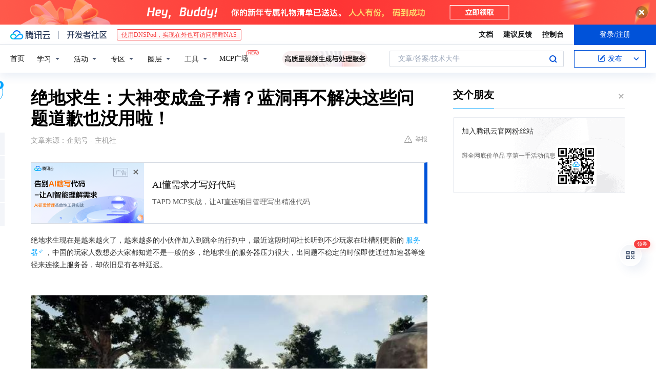

--- FILE ---
content_type: text/html; charset=utf-8
request_url: https://cloud.tencent.com/developer/news/28624
body_size: 12978
content:
<!DOCTYPE html><html munual-autotracker-init="" qct-pv-id="v2kJGhEjqw09SX4_hFaXA" qct-ip="13.58.44.241"><head><meta charSet="UTF-8"/><meta http-equiv="X-UA-Compatible" content="IE=edge,chrome=1"/><title>绝地求生：大神变成盒子精？蓝洞再不解决这些问题道歉也没用啦！ - 腾讯云开发者社区-腾讯云</title><meta name="keywords" content="技术社区,开发者社区,技术专栏,技术文章,技术交流,云计算,云主机,数据库,大数据,算法,人工智能,机器学习,docker,spark,小程序,云存储,建站,虚拟主机,网络存储,运维,机房"/><meta name="subject" content="空类-空类-空类"/><meta name="subjectTime" content="2018-01-27 09:27:33"/><meta name="description" content="绝地求生现在是越来越火了，越来越多的小伙伴加入到跳伞的行列中，最近这段时间社长听到不少玩家在吐槽刚更新的服务器，中国的玩家人数想必大家都知道不是一般的多，绝地求生的服务器压力很大，出问题不稳定的时候即使通过加速器等途径来连接上服务器，却依旧是有各种延迟。而最新的沙漠地图也是被玩家们吐槽，新地图走三步退两步，游戏中的画面..."/><meta name="viewport" content="width=device-width, initial-scale=1.0, maximum-scale=1, viewport-fit=cover"/><meta name="format-detection" content="telephone=no"/><meta name="articleSource" content="Q"/><meta name="magicSource" content="N"/><link rel="canonical" href="https://cloud.tencent.com/developer/news/28624"/><link rel="stylesheet" href="//cloudcache.tencent-cloud.cn/open_proj/proj_qcloud_v2/gateway/portal/css/global-20209142343.css"/><link rel="stylesheet" href="//cloudcache.tencent-cloud.cn/qcloud/ui/community-pc/build/base/base-202507151730.css"/><link rel="stylesheet" href="//cloudcache.tencent-cloud.cn/qcloud/ui/cloud-community/build/base/base-202511051801.css"/><link rel="stylesheet" href="//cloudcache.tencent-cloud.cn/open_proj/proj_qcloud_v2/community-pc/build/AskDialog/AskDialog-202204021635.css?max_age=31536000"/><link rel="stylesheet" href="//cloudcache.tencent-cloud.cn/open_proj/proj_qcloud_v2/community-pc/build/AskDialog/AskDialog-202204021635.css?max_age=31536000"/><link rel="stylesheet" href="//cloudcache.tencent-cloud.cn/qcloud/ui/community-pc/build/Column/Column-202412201223.css"/><link rel="stylesheet" href="//cloudcache.tencent-cloud.cn/qcloud/ui/community-pc/build/News/News-202409021536.css"/><link rel="stylesheet" href="//cloudcache.tencent-cloud.cn/open_proj/proj_qcloud_v2/community/portal/css/markdown-201810241044.css?max_age=31536000"/><link rel="stylesheet" href="//cloudcache.tencent-cloud.cn/qcloud/draft-master/dist/draft-master-v2.1.26.d4s2ddo9sb.css?max_age=31536000"/><style media="screen">@supports (padding:max(0px)){.set-safe-area .com-main{bottom:calc(max(12px,constant(safe-area-inset-bottom)) + 50px);bottom:calc(max(12px,env(safe-area-inset-bottom)) + 50px)}.set-safe-area .com-main-simple-sec,.set-safe-area .com-main.without-tab-ft,.set-safe-area .com-main.without-ft{bottom:max(12px,constant(safe-area-inset-bottom));bottom:max(12px,env(safe-area-inset-bottom))}.set-safe-area .com-main-sec{bottom:max(12px,constant(safe-area-inset-bottom));bottom:max(12px,env(safe-area-inset-bottom))}.set-safe-area .com-m-footer,.set-safe-area .sa-fixed-btns{bottom:max(12px,constant(safe-area-inset-bottom));bottom:max(12px,env(safe-area-inset-bottom))}.set-safe-area .com-mobile-body{bottom:max(12px,constant(safe-area-inset-bottom));bottom:max(12px,env(safe-area-inset-bottom))}}@supports (padding:max(0px)){.set-safe-area .support-wrap,.set-safe-area div.body{bottom:max(12px,constant(safe-area-inset-bottom));bottom:max(12px,env(safe-area-inset-bottom))}.set-safe-area .com-responsive-no-ft div.body{bottom:max(12px,constant(safe-area-inset-bottom));bottom:max(12px,env(safe-area-inset-bottom))}}.doc-con .J-docShareModal{display: none;} .doc-con .J-docShareCopyTipModalMB{display: none} .with-focus+.com-main-simple-sec, .with-focus+.com-main,.with-focus+.com-body,.with-focus+.qa-body{top:100px} .qa-detail-ask-panel:after{display:none!important;} .sa-fixed-btns .c-btn-weak{background-color: #fff;} .qa-r-editor.draft-editor-host.rno-markdown{height: 290px;overflow-y:auto;} .uc-achievement{line-height:24px;margin-bottom:5px;white-space: initial;overflow:visible;text-overflow:initial} .uc-achievement .uc-achievement-icon{top:0;margin-top:0; .uc-hero+.com-body-main .com-tab .com-tab-item{margin-right: 28px;}</style></head><body style="position:initial"><div id="react-root" class=""><div class="news-detail"><div class="cdc-header is-fixed"><div class="cdc-header__placeholder"></div><div class="cdc-header__inner"><div id="community-top-header-product-container" style="display:block"></div><div class="cdc-header__top"><div class="cdc-header__top-left"><a href="/?from=20060&amp;from_column=20060" target="_blank" class="cdc-header__top-logo"><i>腾讯云</i></a><div class="cdc-header__top-line"></div><a href="/developer" class="cdc-header__top-logo community"><i>开发者社区</i></a><div class="cdc-header__activity"><div id="cloud-header-product-container" style="display:block"></div></div></div><div class="cdc-header__top-operates"><a href="/document/product?from=20702&amp;from_column=20702" target="_blank" class="cdc-header__link">文档</a><a href="/voc/?from=20703&amp;from_column=20703" target="_blank" class="cdc-header__link">建议反馈</a><a href="https://console.cloud.tencent.com?from=20063&amp;from_column=20063" target="_blank" class="cdc-header__link" track-click="{&quot;areaId&quot;:102001,&quot;subAreaId&quot;:1}">控制台</a><div class="cdc-header__account"><div class="cdc-header__account-inner"><button class="cdc-btn cdc-header__account-btn cdc-btn--primary">登录/注册</button></div></div></div></div><div class="cdc-header__bottom"><div class="cdc-header__bottom-nav"><a href="/developer" class="cdc-header__bottom-home">首页</a><div class="cdc-header__nav-list"><div class="cdc-header__nav-item">学习</div><div class="cdc-header__nav-item">活动</div><div class="cdc-header__nav-item">专区</div><div class="cdc-header__nav-item">圈层</div><div class="cdc-header__nav-item">工具</div></div><div class="cdc-header__activity"><a class="cdc-header__activity-tit" href="/developer/mcp" target="_blank" style="position:relative">MCP广场<img src="https://qccommunity.qcloudimg.com/image/new.png" style="position:absolute;width:24px;top:-6px;right:-20px"/></a></div><div id="community-header-product-container" style="display:block"></div></div><div class="cdc-header__bottom-operates"><div class="cdc-header__search"><div class="cdc-search__wrap"><div class="cdc-search"><span class="cdc-search__text">文章/答案/技术大牛</span><button class="cdc-search__btn">搜索<i class="cdc-search__i search"></i></button></div><div class="cdc-search__dropdown"><div class="cdc-search__bar"><input type="text" class="cdc-search__bar-input" placeholder="文章/答案/技术大牛" value=""/><div class="cdc-search__bar-btns"><button class="cdc-search__btn">搜索<i class="cdc-search__i search"></i></button><button class="cdc-search__btn">关闭<i class="cdc-search__i clear"></i></button></div></div></div></div></div><div class="cdc-header__create"><span class="cdc-header__create-btn not-logged"><span class="cdc-svg-icon-con"><span class="cdc-svg-icon" style="line-height:1;color:#0052D9;width:16px;height:16px"><svg width="16" height="16" viewBox="0 0 16 16" fill="currentcolor" xmlns="http://www.w3.org/2000/svg"><path d="M14.2466 12.0145C14.1698 13.6258 12.8381 14.9131 11.2129 14.9131H11.1579H4.0927H4.03772C2.4125 14.9131 1.08014 13.6258 1.00334 12.0145H1V11.8668V4.07213V4.04627V3.89922H1.00334C1.08014 2.28732 2.4125 1 4.03772 1H9.6473V1.00069H10.0786L8.7688 2.10773H8.43888H7.7916H6.37904H4.03772C2.97234 2.10773 2.10445 2.9777 2.10445 4.04629V4.41869V4.4472V6.39498V11.4269V11.4309V11.8668C2.10445 12.9354 2.97234 13.8053 4.03772 13.8053H6.37904H8.87153H11.2129C12.2782 13.8053 13.1461 12.9355 13.1461 11.8668V11.466V11.454V9.5181V6.39364L14.2506 5.3051V11.8668V12.0145H14.2466ZM10.4324 7.15226L9.63146 7.99761C9.36577 8.2693 8.69326 8.95104 8.48066 9.17631C8.26726 9.40288 8.09039 9.58901 7.95061 9.73544C7.81079 9.88188 7.72667 9.96597 7.70083 9.98656C7.63321 10.0488 7.55703 10.1144 7.47022 10.1846C7.38412 10.2542 7.29404 10.3099 7.20063 10.3516C7.10722 10.4007 6.97072 10.459 6.79049 10.5305C6.61028 10.6001 6.42213 10.6676 6.22468 10.7339C6.02792 10.8002 5.84109 10.8571 5.66484 10.9061C5.48795 10.9538 5.3561 10.9863 5.2693 11.0009C5.08977 11.0214 4.96988 10.993 4.90956 10.9168C4.84931 10.8405 4.83276 10.7107 4.85924 10.5312C4.87315 10.4331 4.9043 10.292 4.95468 10.1078C5.00431 9.92297 5.05802 9.7315 5.11431 9.53341C5.1713 9.33526 5.22629 9.15179 5.27926 8.98484C5.33297 8.8179 5.37599 8.7026 5.40978 8.64032C5.44953 8.54357 5.49463 8.45413 5.54495 8.37399C5.59465 8.29379 5.66616 8.20503 5.75965 8.10766C5.79934 8.06588 5.89281 7.96649 6.03988 7.81018C6.18624 7.65311 6.80114 7.02774 7.02104 6.79783L7.75117 6.03524L8.56212 5.1899L10.6345 3.02466L12.5214 4.93874L10.4324 7.15226ZM13.816 3.58581C13.7166 3.68987 13.6272 3.78064 13.5483 3.85883C13.4694 3.93703 13.4006 4.0066 13.3423 4.06686C13.276 4.13643 13.2144 4.19738 13.1561 4.24903L11.2785 2.33569C11.3785 2.24025 11.4965 2.12565 11.6336 1.99115C11.7707 1.85668 11.8854 1.75061 11.9761 1.67242C12.0934 1.57708 12.2133 1.51013 12.3385 1.47109C12.4525 1.43529 12.5644 1.41805 12.6751 1.41876H12.7056C12.7665 1.42139 12.8268 1.42729 12.8851 1.43724C12.8838 1.4366 12.8811 1.43724 12.8798 1.4366C12.8811 1.4366 12.8838 1.4366 12.8851 1.43724C13.1376 1.48428 13.4019 1.62009 13.6265 1.83743C13.7511 1.95871 13.8524 2.09382 13.9259 2.23296C14.0346 2.43834 14.0863 2.65304 14.0763 2.8491C14.0763 2.87294 14.0783 2.89748 14.0783 2.92201C14.0783 3.03529 14.0571 3.14789 14.0154 3.26055C13.9737 3.37314 13.9067 3.48185 13.816 3.58581Z" fill="#0052D9"></path></svg></span></span>发布<span class="cdc-svg-icon-con cdc-header__create-btn-arrow"><span class="cdc-svg-icon" style="line-height:1;color:inherit;width:16px;height:16px"><svg width="16" height="16" viewBox="0 0 16 16" fill="currentcolor" xmlns="http://www.w3.org/2000/svg"><path d="M8.16377 4L9.57798 5.41421L14.5277 10.364L13.1135 11.7782L8.1638 6.829L3.21402 11.7782L1.7998 10.364L8.16377 4Z"></path></svg></span></span></span></div></div></div></div></div><div class="cdc-m-header is-fixed"><div class="cdc-m-header__placeholder"></div><div class="cdc-m-header__inner"><div class="cdc-m-header__main"><div class="cdc-m-header__trigger"></div><div class="cdc-m-header__logo"><i class="cdc-m-header__logo-icon"></i></div><div class="cdc-m-header__search"><i class="cdc-m-header__search-icon"></i></div><div class="cdc-m-header__operate"><span class="cdc-m-header__operate-icon"></span></div></div></div></div><div class="J-body col-body news-body"><div class="com-body" qct-area="快讯详情页"><div class="com-body-main"><div class="com-2-layout"><div class="layout-main"><div><section class="c-mod col-article"><h1 class="col-article-title">绝地求生：大神变成盒子精？蓝洞再不解决这些问题道歉也没用啦！</h1><div class="col-article-infos"><span class="article-infos-item">文章来源：<!-- -->企鹅号 - 主机社</span><div class="extra-part"><div class="com-operations"><a href="javascript:;" class="com-opt-link link-report link-hidden"><i class="com-i-warn"></i>举报</a></div></div></div><div id="news-detail-content-product-container" style="display:block"></div><div><div class="rno-markdown undefined rno-"><p>绝地求生现在是越来越火了，越来越多的小伙伴加入到跳伞的行列中，最近这段时间社长听到不少玩家在吐槽刚更新的服务器，中国的玩家人数想必大家都知道不是一般的多，绝地求生的服务器压力很大，出问题不稳定的时候即使通过加速器等途径来连接上服务器，却依旧是有各种延迟。</p><p></p><figure class=""><div class="image-block"><span class="lazy-image-holder" dataurl="http://inews.gtimg.com/newsapp_match/0/2593421320/0"></span></div></figure><p>而最新的沙漠地图也是被玩家们吐槽，新地图走三步退两步，游戏中的画面太刺眼玩了一会感觉要瞎了，各种bug也是让人防不胜防。有一位玩家在路上好好的突然卡进了地图缝隙，队友为了去拉他自己也卡了进去。玩家们纷纷表示新地图玩了两天就玩腻了，建议增加一个地图选择功能，而且队友死亡后出现的白色方块也十分碍眼。</p><p></p><figure class=""><div class="image-block"><span class="lazy-image-holder" dataurl="http://inews.gtimg.com/newsapp_match/0/2593421321/0"></span></div></figure><p>PUBG的官博表示“开发团队正在进行紧急维护，将会第一时间通过微博进行通知，十分抱歉给大家带来不便”，玩家们纷纷吐槽这个微博就是用来道歉的吧！不过相信绝地求生国服上线以后服务器延迟得到解决，我们都将告别加速器。绝地求生国服对外挂也是坚决抵制，各种措施非常充分，像神仙满天飞的情况应该就很难出现了。</p><p></p><figure class=""><div class="image-block"><span class="lazy-image-holder" dataurl="http://inews.gtimg.com/newsapp_match/0/2593421322/0"></span></div></figure><p>虽然这些状况让玩家们头疼不已，但是玩家们仍然坚持在绝地求生的阵地上，大家对绝地求生还是抱有很大的信心的，毕竟有一款喜欢的游戏不容易，希望官方能尽早解决这些问题，给玩家们一个优秀的游戏体验。</p><p></p><figure class=""><div class="image-block"><span class="lazy-image-holder" dataurl="http://inews.gtimg.com/newsapp_match/0/2593421323/0"></span></div></figure><p>各位小伙伴有什么看法呢，欢迎给我们留言哦！</p></div></div><div id="J-viewLargeImageBox" class="zoom-mask" style="display:none;width:100%;height:100%"><div class="zoom-close"></div><div class="zoom-wrap"><img/><div class="c-loading"><div class="c-loading-inner"><div class="one"></div><div class="two"></div><div class="three"></div></div></div></div></div><ul class="col-article-source"><li><span class="article-source-item">发表于: <time dateTime="2017-12-29 21:00:55" title="2017-12-29 21:00:55"> 2017-12-29<span class="com-v-box">2017-12-29 21:00:55</span></time></span></li><li>原文链接<!-- -->：<!-- -->http://kuaibao.qq.com/s/20171229A0JJYJ00?refer=cp_1026</li><li>腾讯「腾讯云开发者社区」是腾讯内容开放平台帐号（企鹅号）传播渠道之一，根据<a href="https://om.qq.com/notice/a/20160429/047194.htm" target="_blank" class="com-link" style="color:#00a4ff" rel="nofollow">《腾讯内容开放平台服务协议》</a>转载发布内容。</li><li>如有侵权，请联系 cloudcommunity@tencent.com 删除。</li></ul><div class="col-article-tags com-v-box"><nav class="col-tags"></nav></div><div class="com-widget-operations" style="visibility:hidden"><div class="main-cnt"><a href="javascript:;" class="com-opt-link link-like"><i class="com-i-like"></i><span class="text">0</span></a></div><div class="extra-cnt"><span class="com-opt-text share-text">分享</span><ul class="com-share-options"><li><div class="c-bubble-trigger"><a href="javascript:;" class="opt-item"><i class="opt-icon wechat"></i></a><div class="c-bubble c-bubble-left "><div class="c-bubble-inner"><div class="qr-img"></div><p class="qr-txt">分享快讯到朋友圈</p></div></div></div></li><li><div class="c-bubble-trigger"><a href="javascript:;" class="opt-item"><i class="opt-icon qq"></i></a><div class="c-bubble c-bubble-left "><div class="c-bubble-inner"><span>分享快讯到 QQ</span></div></div></div></li><li><div class="c-bubble-trigger"><a href="javascript:;" class="opt-item"><i class="opt-icon weibo"></i></a><div class="c-bubble c-bubble-left "><div class="c-bubble-inner"><span>分享快讯到微博</span></div></div></div></li><li><div class="c-bubble-trigger"><a class="opt-item" href="javascript:;"><i class="opt-icon copy"></i></a><div class="c-bubble c-bubble-left "><div class="c-bubble-inner"><span>复制快讯链接到剪贴板</span></div></div></div></li></ul></div></div></section><ul class="col-slibing-articles" track-click="{&quot;areaId&quot;:115001}" track-exposure="{&quot;areaId&quot;:115001}"><li><a href="/developer/news/28623" trackClick="{&quot;elementId&quot;:1}" hotrep="community.news.news-detail.prev">上一篇：荒野行动服务器已满 正在排队中为什么进不去</a></li><li><a href="/developer/news/28625" trackClick="{&quot;elementId&quot;:2}" hotrep="community.news.news-detail.next">下一篇：《重生》第三更</a></li></ul><div style="margin:50px auto"></div><div style="margin:50px auto"></div><div class="detail-section" qct-area="相关快讯" qct-exposure=""><div class="detail-section-inner"><div class="c-mod detail-section-hd"><h2 class="detail-section-tit"><span>相关</span>快讯</h2></div><ul class="c-mod detail-section-bd news-article-related-list"><li class="news-article-related-item" qct-area="快讯-30365" qct-click="" qct-exposure=""><h3 class="news-article-related-tit"><a href="/developer/news/30365" target="_blank" hotrep="community.news.article_related.title_link">大神变成盒子精？蓝洞再不解决这些问题道歉也没用啦！</a></h3><span class="news-article-related-date">2018-01-28</span></li><li class="news-article-related-item" qct-area="快讯-9680" qct-click="" qct-exposure=""><h3 class="news-article-related-tit"><a href="/developer/news/9680" target="_blank" hotrep="community.news.article_related.title_link">绝地求生：新地图引发大量玩家抗议，官方又道歉称地图几率弄错了</a></h3><span class="news-article-related-date">2018-01-28</span></li><li class="news-article-related-item" qct-area="快讯-4750" qct-click="" qct-exposure=""><h3 class="news-article-related-tit"><a href="/developer/news/4750" target="_blank" hotrep="community.news.article_related.title_link">绝地求生通过软件可以隐藏屏蔽沙漠地图，只能单排时才管用</a></h3><span class="news-article-related-date">2018-01-28</span></li><li class="news-article-related-item" qct-area="快讯-8606" qct-click="" qct-exposure=""><h3 class="news-article-related-tit"><a href="/developer/news/8606" target="_blank" hotrep="community.news.article_related.title_link">《绝地求生》沙漠地图外媒评分打满分？玩家差评如潮仍衷爱老地图</a></h3><span class="news-article-related-date">2018-01-28</span></li><li class="news-article-related-item" qct-area="快讯-47119" qct-click="" qct-exposure=""><h3 class="news-article-related-tit"><a href="/developer/news/47119" target="_blank" hotrep="community.news.article_related.title_link">绝地求生：细数蓝洞七宗罪，正式服几天游戏体验极差！</a></h3><span class="news-article-related-date">2018-01-28</span></li><li class="news-article-related-item" qct-area="快讯-39696" qct-click="" qct-exposure=""><h3 class="news-article-related-tit"><a href="/developer/news/39696" target="_blank" hotrep="community.news.article_related.title_link">绝地求生：细数蓝洞七宗罪，正式服两天游戏体验极差！求退款！</a></h3><span class="news-article-related-date">2018-01-27</span></li><li class="news-article-related-item" qct-area="快讯-18854" qct-click="" qct-exposure=""><h3 class="news-article-related-tit"><a href="/developer/news/18854" target="_blank" hotrep="community.news.article_related.title_link">绝地求生新地图出现概率惹怒众玩家！蓝洞：我们深感抱歉</a></h3><span class="news-article-related-date">2018-01-26</span></li><li class="news-article-related-item" qct-area="快讯-24325" qct-click="" qct-exposure=""><h3 class="news-article-related-tit"><a href="/developer/news/24325" target="_blank" hotrep="community.news.article_related.title_link">绝地求生官方：服务器已恢复正常，网友：新地图没删除叫正常了？</a></h3><span class="news-article-related-date">2018-01-27</span></li><li class="news-article-related-item" qct-area="快讯-37146" qct-click="" qct-exposure=""><h3 class="news-article-related-tit"><a href="/developer/news/37146" target="_blank" hotrep="community.news.article_related.title_link">吐槽向：绝地求生正式版哪些地方让你不满意？</a></h3><span class="news-article-related-date">2018-01-27</span></li><li class="news-article-related-item" qct-area="快讯-22754" qct-click="" qct-exposure=""><h3 class="news-article-related-tit"><a href="/developer/news/22754" target="_blank" hotrep="community.news.article_related.title_link">吃鸡更新首日炸服遭吐槽：坐下！基本操作。道歉真的不会缺席</a></h3><span class="news-article-related-date">2018-01-27</span></li><li class="news-article-related-item" qct-area="快讯-45121" qct-click="" qct-exposure=""><h3 class="news-article-related-tit"><a href="/developer/news/45121" target="_blank" hotrep="community.news.article_related.title_link">绝地求生：正式版游戏体验暴跌！这些更新后的问题你都遇到了吗？</a></h3><span class="news-article-related-date">2018-01-28</span></li><li class="news-article-related-item" qct-area="快讯-15281" qct-click="" qct-exposure=""><h3 class="news-article-related-tit"><a href="/developer/news/15281" target="_blank" hotrep="community.news.article_related.title_link">绝地求生大更新后差评如潮 网友账号竟被封100年 网友：退游退游</a></h3><span class="news-article-related-date">2018-01-27</span></li><li class="news-article-related-item" qct-area="快讯-25579" qct-click="" qct-exposure=""><h3 class="news-article-related-tit"><a href="/developer/news/25579" target="_blank" hotrep="community.news.article_related.title_link">绝地求生1.0上线后差评如潮 网友账号竟被封100年 网友：退游退游</a></h3><span class="news-article-related-date">2018-01-27</span></li><li class="news-article-related-item" qct-area="快讯-8494" qct-click="" qct-exposure=""><h3 class="news-article-related-tit"><a href="/developer/news/8494" target="_blank" hotrep="community.news.article_related.title_link">绝地求生：走一步退三步的原因找到了！原来是怕玩家被摔死</a></h3><span class="news-article-related-date">2018-01-26</span></li><li class="news-article-related-item" qct-area="快讯-54143" qct-click="" qct-exposure=""><h3 class="news-article-related-tit"><a href="/developer/news/54143" target="_blank" hotrep="community.news.article_related.title_link">无力吐槽绝地求生新地图太空漫游死亡白框！网友：吃鸡我选腾讯</a></h3><span class="news-article-related-date">2018-01-28</span></li><li class="news-article-related-item" qct-area="快讯-267835" qct-click="" qct-exposure=""><h3 class="news-article-related-tit"><a href="/developer/news/267835" target="_blank" hotrep="community.news.article_related.title_link">《绝地求生》新模式上线！一天内三次道歉，蓝洞不打算维护服务器？</a></h3><span class="news-article-related-date">2018-07-07</span></li><li class="news-article-related-item" qct-area="快讯-34382" qct-click="" qct-exposure=""><h3 class="news-article-related-tit"><a href="/developer/news/34382" target="_blank" hotrep="community.news.article_related.title_link">绝地求生正式服上线两天就引玩家不满，UU这一波嘲讽简直天秀！</a></h3><span class="news-article-related-date">2018-01-26</span></li><li class="news-article-related-item" qct-area="快讯-118844" qct-click="" qct-exposure=""><h3 class="news-article-related-tit"><a href="/developer/news/118844" target="_blank" hotrep="community.news.article_related.title_link">绝地求生国服将不锁运营商：国内首次采用超性能服务器，Ping得到显著改善</a></h3><span class="news-article-related-date">2018-02-26</span></li><li class="news-article-related-item" qct-area="快讯-40610" qct-click="" qct-exposure=""><h3 class="news-article-related-tit"><a href="/developer/news/40610" target="_blank" hotrep="community.news.article_related.title_link">绝地求生外挂未除又有“新患”？网友：新地图我玩的想吐！</a></h3><span class="news-article-related-date">2018-01-27</span></li><li class="news-article-related-item" qct-area="快讯-111138" qct-click="" qct-exposure=""><h3 class="news-article-related-tit"><a href="/developer/news/111138" target="_blank" hotrep="community.news.article_related.title_link">《绝地求生》PC版测试服更新 根据Ping值匹配玩家</a></h3><span class="news-article-related-date">2018-02-21</span></li></ul></div></div></div></div><div class="layout-side"><div class="com-2-section info-side-public" id="private-domain-aside"></div></div></div></div></div></div><div class="cdc-footer J-footer com-2-footer"><div class="cdc-footer__inner"><div class="cdc-footer__main"><div class="cdc-footer__website"><ul class="cdc-footer__website-group"><li class="cdc-footer__website-column"><div class="cdc-footer__website-box"><h3 class="cdc-footer__website-title">社区</h3><ul class="cdc-footer__website-list"><li class="cdc-footer__website-item"><a href="/developer/column">技术文章</a></li><li class="cdc-footer__website-item"><a href="/developer/ask">技术问答</a></li><li class="cdc-footer__website-item"><a href="/developer/salon">技术沙龙</a></li><li class="cdc-footer__website-item"><a href="/developer/video">技术视频</a></li><li class="cdc-footer__website-item"><a href="/developer/learning">学习中心</a></li><li class="cdc-footer__website-item"><a href="/developer/techpedia">技术百科</a></li><li class="cdc-footer__website-item"><a href="/developer/zone/list">技术专区</a></li></ul></div></li><li class="cdc-footer__website-column"><div class="cdc-footer__website-box"><h3 class="cdc-footer__website-title">活动</h3><ul class="cdc-footer__website-list"><li class="cdc-footer__website-item"><a href="/developer/support-plan">自媒体同步曝光计划</a></li><li class="cdc-footer__website-item"><a href="/developer/support-plan-invitation">邀请作者入驻</a></li><li class="cdc-footer__website-item"><a href="/developer/article/1535830">自荐上首页</a></li><li class="cdc-footer__website-item"><a href="/developer/competition">技术竞赛</a></li></ul></div></li><li class="cdc-footer__website-column"><div class="cdc-footer__website-box"><h3 class="cdc-footer__website-title">圈层</h3><ul class="cdc-footer__website-list"><li class="cdc-footer__website-item"><a href="/tvp">腾讯云最具价值专家</a></li><li class="cdc-footer__website-item"><a href="/developer/program/tm">腾讯云架构师技术同盟</a></li><li class="cdc-footer__website-item"><a href="/developer/program/tci">腾讯云创作之星</a></li><li class="cdc-footer__website-item"><a href="/developer/program/tdp">腾讯云TDP</a></li></ul></div></li><li class="cdc-footer__website-column"><div class="cdc-footer__website-box"><h3 class="cdc-footer__website-title">关于</h3><ul class="cdc-footer__website-list"><li class="cdc-footer__website-item"><a rel="nofollow" href="/developer/article/1006434">社区规范</a></li><li class="cdc-footer__website-item"><a rel="nofollow" href="/developer/article/1006435">免责声明</a></li><li class="cdc-footer__website-item"><a rel="nofollow" href="mailto:cloudcommunity@tencent.com">联系我们</a></li><li class="cdc-footer__website-item"><a rel="nofollow" href="/developer/friendlink">友情链接</a></li><li class="cdc-footer__website-item"><a rel="nofollow" href="/developer/article/2537547">MCP广场开源版权声明</a></li></ul></div></li></ul></div><div class="cdc-footer__qr"><h3 class="cdc-footer__qr-title">腾讯云开发者</h3><div class="cdc-footer__qr-object"><img class="cdc-footer__qr-image" src="https://qcloudimg.tencent-cloud.cn/raw/a8907230cd5be483497c7e90b061b861.png" alt="扫码关注腾讯云开发者"/></div><div class="cdc-footer__qr-infos"><p class="cdc-footer__qr-info"><span class="cdc-footer__qr-text">扫码关注腾讯云开发者</span></p><p class="cdc-footer__qr-info"><span class="cdc-footer__qr-text">领取腾讯云代金券</span></p></div></div></div><div class="cdc-footer__recommend"><div class="cdc-footer__recommend-rows"><div class="cdc-footer__recommend-cell"><h3 class="cdc-footer__recommend-title">热门产品</h3><div class="cdc-footer__recommend-wrap"><ul class="cdc-footer__recommend-list"><li class="cdc-footer__recommend-item"><a class="com-2-footer-recommend-link" href="/product/domain?from=20064&amp;from_column=20064">域名注册</a></li><li class="cdc-footer__recommend-item"><a class="com-2-footer-recommend-link" href="/product/cvm?from=20064&amp;from_column=20064">云服务器</a></li><li class="cdc-footer__recommend-item"><a class="com-2-footer-recommend-link" href="/product/tbaas?from=20064&amp;from_column=20064">区块链服务</a></li><li class="cdc-footer__recommend-item"><a class="com-2-footer-recommend-link" href="/product/message-queue-catalog?from=20064&amp;from_column=20064">消息队列</a></li><li class="cdc-footer__recommend-item"><a class="com-2-footer-recommend-link" href="/product/ecdn?from=20064&amp;from_column=20064">网络加速</a></li><li class="cdc-footer__recommend-item"><a class="com-2-footer-recommend-link" href="/product/tencentdb-catalog?from=20064&amp;from_column=20064">云数据库</a></li><li class="cdc-footer__recommend-item"><a class="com-2-footer-recommend-link" href="/product/dns?from=20064&amp;from_column=20064">域名解析</a></li><li class="cdc-footer__recommend-item"><a class="com-2-footer-recommend-link" href="/product/cos?from=20064&amp;from_column=20064">云存储</a></li><li class="cdc-footer__recommend-item"><a class="com-2-footer-recommend-link" href="/product/css?from=20064&amp;from_column=20064">视频直播</a></li></ul></div></div><div class="cdc-footer__recommend-cell"><h3 class="cdc-footer__recommend-title">热门推荐</h3><div class="cdc-footer__recommend-wrap"><ul class="cdc-footer__recommend-list"><li class="cdc-footer__recommend-item"><a class="com-2-footer-recommend-link" href="/product/facerecognition?from=20064&amp;from_column=20064">人脸识别</a></li><li class="cdc-footer__recommend-item"><a class="com-2-footer-recommend-link" href="/product/tm?from=20064&amp;from_column=20064">腾讯会议</a></li><li class="cdc-footer__recommend-item"><a class="com-2-footer-recommend-link" href="/act/pro/enterprise2022?from=20064&amp;from_column=20064">企业云</a></li><li class="cdc-footer__recommend-item"><a class="com-2-footer-recommend-link" href="/product/cdn?from=20064&amp;from_column=20064">CDN加速</a></li><li class="cdc-footer__recommend-item"><a class="com-2-footer-recommend-link" href="/product/trtc?from=20064&amp;from_column=20064">视频通话</a></li><li class="cdc-footer__recommend-item"><a class="com-2-footer-recommend-link" href="/product/imagerecognition?from=20064&amp;from_column=20064">图像分析</a></li><li class="cdc-footer__recommend-item"><a class="com-2-footer-recommend-link" href="/product/cdb?from=20064&amp;from_column=20064">MySQL 数据库</a></li><li class="cdc-footer__recommend-item"><a class="com-2-footer-recommend-link" href="/product/ssl?from=20064&amp;from_column=20064">SSL 证书</a></li><li class="cdc-footer__recommend-item"><a class="com-2-footer-recommend-link" href="/product/asr?from=20064&amp;from_column=20064">语音识别</a></li></ul></div></div><div class="cdc-footer__recommend-cell"><h3 class="cdc-footer__recommend-title">更多推荐</h3><div class="cdc-footer__recommend-wrap"><ul class="cdc-footer__recommend-list"><li class="cdc-footer__recommend-item"><a class="com-2-footer-recommend-link" href="/solution/data_protection?from=20064&amp;from_column=20064">数据安全</a></li><li class="cdc-footer__recommend-item"><a class="com-2-footer-recommend-link" href="/product/clb?from=20064&amp;from_column=20064">负载均衡</a></li><li class="cdc-footer__recommend-item"><a class="com-2-footer-recommend-link" href="/product/sms?from=20064&amp;from_column=20064">短信</a></li><li class="cdc-footer__recommend-item"><a class="com-2-footer-recommend-link" href="/product/ocr?from=20064&amp;from_column=20064">文字识别</a></li><li class="cdc-footer__recommend-item"><a class="com-2-footer-recommend-link" href="/product/vod?from=20064&amp;from_column=20064">云点播</a></li><li class="cdc-footer__recommend-item"><a class="com-2-footer-recommend-link" href="/product/bigdata-class?from=20064&amp;from_column=20064">大数据</a></li><li class="cdc-footer__recommend-item"><a class="com-2-footer-recommend-link" href="/solution/la?from=20064&amp;from_column=20064">小程序开发</a></li><li class="cdc-footer__recommend-item"><a class="com-2-footer-recommend-link" href="/product/tcop?from=20064&amp;from_column=20064">网站监控</a></li><li class="cdc-footer__recommend-item"><a class="com-2-footer-recommend-link" href="/product/cdm?from=20064&amp;from_column=20064">数据迁移</a></li></ul></div></div></div></div><div class="cdc-footer__copyright"><div class="cdc-footer__copyright-text"><p>Copyright © 2013 - <!-- -->2026<!-- --> Tencent Cloud. All Rights Reserved. 腾讯云 版权所有<!-- --> </p><p style="line-height:22px;display:inline-flex;align-items:center"><a href="https://qcloudimg.tencent-cloud.cn/raw/986376a919726e0c35e96b311f54184d.jpg" target="_blank">深圳市腾讯计算机系统有限公司</a><span> ICP备案/许可证号：</span><a href="https://beian.miit.gov.cn/#/Integrated/index" target="_blank">粤B2-20090059 </a><img width="14" src="https://qcloudimg.tencent-cloud.cn/raw/eed02831a0e201b8d794c8282c40cf2e.png" style="margin-right:5px"/><a href="https://beian.mps.gov.cn/#/query/webSearch?code=44030502008569" target="_blank">粤公网安备44030502008569号</a></p><p><a href="https://qcloudimg.tencent-cloud.cn/raw/a2390663ee4a95ceeead8fdc34d4b207.jpg" target="_blank">腾讯云计算（北京）有限责任公司</a> 京ICP证150476号 | <!-- --> <a href="https://beian.miit.gov.cn/#/Integrated/index" target="_blank">京ICP备11018762号</a></p></div></div></div></div></div><div class="com-widget-global"><div style="position:relative;z-index:8088"><div class="com-widget-global2"><div class="com-widget-global2__btn code"><div class="com-widget-global2__btn-tag">领券</div></div><div class="com-widget-global2__btn top" style="visibility:hidden"></div></div></div></div><div id="dialog-root"></div><div id="rno-dialog-root" class="rno-modal-wrap"></div></div><script>window.isServerContext = false; window.isClientContext = true;</script><script>window.$serverTime = 1769264674269; window.$clientTime = 1769264674269;</script><script class="">window.$ua = {"browser":{"name":"Chrome","version":"131.0.0.0","major":"131"},"cpu":{},"device":{"vendor":"Apple","model":"Macintosh"},"engine":{"name":"Blink","version":"131.0.0.0"},"os":{"name":"Mac OS","version":"10.15.7"}};</script><script src="https://cloudcache.tencent-cloud.com/qcloud/main/scripts/release/common/vendors/babel/polyfill.6.26.min.js"></script><script src="https://cloudcache.tencent-cloud.com/qcloud/main/scripts/release/common/vendors/react/react.16.8.6.min.js"></script><script src="https://cloudcache.tencent-cloud.com/qcloud/main/scripts/release/common/vendors/react/react-dom.16.8.6.min.js"></script><script src="https://cloudcache.tencent-cloud.com/qcloud/main/scripts/release/common/vendors/jquery-3.2.1.min.js"></script><script src="//cloudcache.tencent-cloud.com/qcloud/developer/scripts/release/base.225e98f95c.js?max_age=31536000" crossorigin="anonymous"></script><script src="//cloudcache.tencent-cloud.com/qcloud/draft-master/dist/draft-master-v2.1.26.d4s2ddo9sb.js?max_age=31536000"></script><script src="https://cloud.tencent.com/qccomponent/login/api.js"></script><script src="//cloudcache.tencent-cloud.com/qcloud/main/scripts/release/common/deps/wechatJsSdk.js?version=1_0_1&amp;max_age=31536000"></script><script src="//cloudcache.tencent-cloud.com/qcloud/developer/scripts/release/common.bb101c97e6.js?max_age=31536000" crossorigin="anonymous"></script><script src="https://web.sdk.qcloud.com/player/tcplayer/release/v4.7.2/tcplayer.v4.7.2.min.js"></script><script src="//dscache.tencent-cloud.cn/ecache/qcstat/qcloud/qcloudStatApi.js"></script><script src="https://qccommunity.qcloudimg.com/common/exposure-plugin-4.1.15.min.js"></script><script src="https://qccommunity.qcloudimg.com/community-track/qcloud-community-track.min.js"></script><script src="https://dscache.tencent-cloud.com/sdk/dianshi-sdk/loader/umd/dianshi-sdk-loader.v0.0.18.js"></script><script src="//cloudcache.tencent-cloud.com/qcloud/developer/scripts/release/news/news.1d31a9f09b.js?max_age=31536000" crossorigin="anonymous"></script><script class="">
window.$render({"newsDetail":{"id":28624,"title":"绝地求生：大神变成盒子精？蓝洞再不解决这些问题道歉也没用啦！","status":1,"mediaName":"主机社","crawlTime":1517016453,"publishTime":1514552455,"content":"entityMap|0|type|IMAGE|mutability|IMMUTABLE|data|imageUrl|http://inews.gtimg.com/newsapp_match/0/2593421320/0|imageAlt|1|http://inews.gtimg.com/newsapp_match/0/2593421321/0|2|http://inews.gtimg.com/newsapp_match/0/2593421322/0|3|http://inews.gtimg.com/newsapp_match/0/2593421323/0|blocks|key|e0ldp|text|绝地求生现在是越来越火了，越来越多的小伙伴加入到跳伞的行列中，最近这段时间社长听到不少玩家在吐槽刚更新的服务器，中国的玩家人数想必大家都知道不是一般的多，绝地求生的服务器压力很大，出问题不稳定的时候即使通过加速器等途径来连接上服务器，却依旧是有各种延迟。|unstyled|depth|inlineStyleRanges|entityRanges|btgqo|15tbg|📷|atomic|offset|length|tvbd|3fvss|而最新的沙漠地图也是被玩家们吐槽，新地图走三步退两步，游戏中的画面太刺眼玩了一会感觉要瞎了，各种bug也是让人防不胜防。有一位玩家在路上好好的突然卡进了地图缝隙，队友为了去拉他自己也卡了进去。玩家们纷纷表示新地图玩了两天就玩腻了，建议增加一个地图选择功能，而且队友死亡后出现的白色方块也十分碍眼。|5f864|3ephk|7hdui|dqm4d|PUBG的官博表示“开发团队正在进行紧急维护，将会第一时间通过微博进行通知，十分抱歉给大家带来不便”，玩家们纷纷吐槽这个微博就是用来道歉的吧！不过相信绝地求生国服上线以后服务器延迟得到解决，我们都将告别加速器。绝地求生国服对外挂也是坚决抵制，各种措施非常充分，像神仙满天飞的情况应该就很难出现了。|dvg7a|5v5pa|cuihe|8tcsv|虽然这些状况让玩家们头疼不已，但是玩家们仍然坚持在绝地求生的阵地上，大家对绝地求生还是抱有很大的信心的，毕竟有一款喜欢的游戏不容易，希望官方能尽早解决这些问题，给玩家们一个优秀的游戏体验。|9b6ag|69t15|70cab|35oa0|各位小伙伴有什么看法呢，欢迎给我们留言哦！^0|0|0|0|1|0|0|0|0|0|0|1|1|0|0|0|0|0|1|2|0|0|0|0|0|1|3|0|0^^$0|$1|$2|3|4|5|6|$7|8|9|-4]]|A|$2|3|4|5|6|$7|B|9|-4]]|C|$2|3|4|5|6|$7|D|9|-4]]|E|$2|3|4|5|6|$7|F|9|-4]]]|G|@$H|I|J|K|2|L|M|1D|N|@]|O|@]|6|$]]|$H|P|J|-4|2|L|M|1E|N|@]|O|@]|6|$]]|$H|Q|J|R|2|S|M|1F|N|@]|O|@$T|1G|U|1H|H|1I]]|6|$]]|$H|V|J|-4|2|L|M|1J|N|@]|O|@]|6|$]]|$H|W|J|X|2|L|M|1K|N|@]|O|@]|6|$]]|$H|Y|J|-4|2|L|M|1L|N|@]|O|@]|6|$]]|$H|Z|J|R|2|S|M|1M|N|@]|O|@$T|1N|U|1O|H|1P]]|6|$]]|$H|10|J|-4|2|L|M|1Q|N|@]|O|@]|6|$]]|$H|11|J|12|2|L|M|1R|N|@]|O|@]|6|$]]|$H|13|J|-4|2|L|M|1S|N|@]|O|@]|6|$]]|$H|14|J|R|2|S|M|1T|N|@]|O|@$T|1U|U|1V|H|1W]]|6|$]]|$H|15|J|-4|2|L|M|1X|N|@]|O|@]|6|$]]|$H|16|J|17|2|L|M|1Y|N|@]|O|@]|6|$]]|$H|18|J|-4|2|L|M|1Z|N|@]|O|@]|6|$]]|$H|19|J|R|2|S|M|20|N|@]|O|@$T|21|U|22|H|23]]|6|$]]|$H|1A|J|-4|2|L|M|24|N|@]|O|@]|6|$]]|$H|1B|J|1C|2|L|M|25|N|@]|O|@]|6|$]]]]","summary":"绝地求生现在是越来越火了，越来越多的小伙伴加入到跳伞的行列中，最近这段时间社长听到不少玩家在吐槽刚更新的服务器，中国的玩家人数想必大家都知道不是一般的多，绝地求生的服务器压力很大，出问题不稳定的时候即使通过加速器等途径来连接上服务器，却依旧是有各种延迟。而最新的沙漠地图也是被玩家们吐槽，新地图走三步退两步，游戏中的画面太刺眼玩了一会感觉要瞎了，各种bug也是让人防不胜防。有一位玩家在路上好好的突然卡进了地图缝隙，队友为了去拉他自己也卡了进去。玩家们纷纷表示新地图玩了两天就玩腻了，建议增加一个地图","originalUrl":"http://kuaibao.qq.com/s/20171229A0JJYJ00?refer=cp_1026","readNum":123,"likeNum":0,"coverImage":"https://ask.qcloudimg.com/http-save/developer-news/o9qitnrjhv.jpeg","auditTime":0,"type":0,"extra":{"contentType":"packed"},"deleted":false,"keywords":[],"tags":{},"tdk":{"description":"","keywords":[]}},"adjacentNews":{"prevNews":{"id":28623,"articleId":28623,"newsId":28623,"title":"荒野行动服务器已满 正在排队中为什么进不去","content":"","summary":"","abstract":"","status":0,"mediaName":"","crawlTime":0,"publishTime":0,"auditTime":0,"originalUrl":"","coverImage":"","coverImageUrl":"","type":0},"nextNews":{"id":28625,"articleId":28625,"newsId":28625,"title":"《重生》第三更","content":"","summary":"","abstract":"","status":0,"mediaName":"","crawlTime":0,"publishTime":0,"auditTime":0,"originalUrl":"","coverImage":"","coverImageUrl":"","type":0}},"relatedNews":[{"createTime":1517136350,"newsId":30365,"origialPublishTime":1514552584,"status":0,"title":"大神变成盒子精？蓝洞再不解决这些问题道歉也没用啦！"},{"createTime":1517091465,"newsId":9680,"origialPublishTime":1514200147,"status":0,"title":"绝地求生：新地图引发大量玩家抗议，官方又道歉称地图几率弄错了"},{"createTime":1517080194,"newsId":4750,"origialPublishTime":1514185905,"status":0,"title":"绝地求生通过软件可以隐藏屏蔽沙漠地图，只能单排时才管用"},{"createTime":1517089213,"newsId":8606,"origialPublishTime":1514197265,"status":0,"title":"《绝地求生》沙漠地图外媒评分打满分？玩家差评如潮仍衷爱老地图"},{"createTime":1517102844,"newsId":47119,"origialPublishTime":1514086254,"status":0,"title":"绝地求生：细数蓝洞七宗罪，正式服几天游戏体验极差！"},{"createTime":1516992015,"newsId":39696,"origialPublishTime":1514019600,"status":0,"title":"绝地求生：细数蓝洞七宗罪，正式服两天游戏体验极差！求退款！"},{"createTime":1516981789,"newsId":18854,"origialPublishTime":1514260064,"status":0,"title":"绝地求生新地图出现概率惹怒众玩家！蓝洞：我们深感抱歉"},{"createTime":1517046559,"newsId":24325,"origialPublishTime":1513928353,"status":0,"title":"绝地求生官方：服务器已恢复正常，网友：新地图没删除叫正常了？"},{"createTime":1516982514,"newsId":37146,"origialPublishTime":1514001609,"status":1,"title":"吐槽向：绝地求生正式版哪些地方让你不满意？"},{"createTime":1517043229,"newsId":22754,"origialPublishTime":1513922446,"status":0,"title":"吃鸡更新首日炸服遭吐槽：坐下！基本操作。道歉真的不会缺席"},{"createTime":1517095677,"newsId":45121,"origialPublishTime":1513935489,"status":0,"title":"绝地求生：正式版游戏体验暴跌！这些更新后的问题你都遇到了吗？"},{"createTime":1517026909,"newsId":15281,"origialPublishTime":1513873502,"status":1,"title":"绝地求生大更新后差评如潮 网友账号竟被封100年 网友：退游退游"},{"createTime":1517049237,"newsId":25579,"origialPublishTime":1513932883,"status":1,"title":"绝地求生1.0上线后差评如潮 网友账号竟被封100年 网友：退游退游"},{"createTime":1516959331,"newsId":8494,"origialPublishTime":1514196870,"status":0,"title":"绝地求生：走一步退三步的原因找到了！原来是怕玩家被摔死"},{"createTime":1517074311,"newsId":54143,"origialPublishTime":1514173094,"status":0,"title":"无力吐槽绝地求生新地图太空漫游死亡白框！网友：吃鸡我选腾讯"},{"createTime":1530894379,"newsId":267835,"origialPublishTime":1530892923,"status":0,"title":"《绝地求生》新模式上线！一天内三次道歉，蓝洞不打算维护服务器？"},{"createTime":1516972337,"newsId":34382,"origialPublishTime":1513985400,"status":0,"title":"绝地求生正式服上线两天就引玩家不满，UU这一波嘲讽简直天秀！"},{"createTime":1519640758,"newsId":118844,"origialPublishTime":1519639746,"status":0,"title":"绝地求生国服将不锁运营商：国内首次采用超性能服务器，Ping得到显著改善"},{"createTime":1516996096,"newsId":40610,"origialPublishTime":1514023315,"status":0,"title":"绝地求生外挂未除又有“新患”？网友：新地图我玩的想吐！"},{"createTime":1519176038,"newsId":111138,"origialPublishTime":1519174270,"status":0,"title":"《绝地求生》PC版测试服更新 根据Ping值匹配玩家"}],"hasSupportedNews":false,"hasAuditRight":false,"hasRecommendRight":false,"path":"detail","recPolicyId":2600,"env":"production","documentBaseTitle":"腾讯云开发者社区-腾讯云","cdnDomain":"cloudcache.tencent-cloud.cn","cssDomain":"cloudcache.tencent-cloud.cn","qcloudDomain":"cloud.tencent.com","consoleDomain":"console.cloud.tencent.com","qcommunity_identify_id":"QgYUjJ7--YIsKWk2DeXff","session":{"isLogined":false,"isQcloudUser":false,"isOwner":false,"nickname":"","accountInfoCompleted":false,"phoneCompleted":false,"profile":{},"contactPhoneCompleted":false,"userInfo":{},"phoneMainland":false},"pvId":"v2kJGhEjqw09SX4_hFaXA","userIp":"13.58.44.241","fromMiniProgram":false,"route":{"url":"/developer/news/28624","path":"/developer/news/28624","pathname":"/developer/news/28624","search":null,"query":{},"segments":["developer","news","28624"]}});
</script><script class="">
					if (!Element.prototype.matches)
	Element.prototype.matches = Element.prototype.msMatchesSelector ||
															Element.prototype.webkitMatchesSelector;
	if (!Element.prototype.closest)
		Element.prototype.closest = function(s) {
				var el = this;
				if (!document.documentElement.contains(el)) return null;
				do {
						if (el.matches(s)) return el;
						el = el.parentElement;
				} while (el !== null);
				return null;
		};
					 window.addEventListener('mouseover', function(evt) {
    const target = evt.target;
    if (!target) {
      return;
    }
    const aEle = target.closest('a');
    if (!aEle) {
      return;
    }
    let href = aEle.getAttribute('href');
    if (!href) {
      return;
    }
    href = href.replace(/cloud.tencent.com.cn|cloud.tencent.com|cloud.tencent.cn/g, 'cloud.tencent.com');
    aEle.setAttribute('href', href);
  }, true);
  
					</script></body></html>

--- FILE ---
content_type: text/plain
request_url: https://otheve.beacon.qq.com/analytics/v2_upload?appkey=0WEB0OEX9Y4SQ244
body_size: -45
content:
{"result": 200, "srcGatewayIp": "13.58.44.241", "serverTime": "1769264684777", "msg": "success"}

--- FILE ---
content_type: text/plain
request_url: https://otheve.beacon.qq.com/analytics/v2_upload?appkey=0WEB0OEX9Y4SQ244
body_size: -45
content:
{"result": 200, "srcGatewayIp": "13.58.44.241", "serverTime": "1769264682393", "msg": "success"}

--- FILE ---
content_type: text/plain
request_url: https://otheve.beacon.qq.com/analytics/v2_upload?appkey=0WEB0OEX9Y4SQ244
body_size: -45
content:
{"result": 200, "srcGatewayIp": "13.58.44.241", "serverTime": "1769264682429", "msg": "success"}

--- FILE ---
content_type: text/plain
request_url: https://otheve.beacon.qq.com/analytics/v2_upload?appkey=0WEB0OEX9Y4SQ244
body_size: -45
content:
{"result": 200, "srcGatewayIp": "13.58.44.241", "serverTime": "1769264688788", "msg": "success"}

--- FILE ---
content_type: text/plain
request_url: https://otheve.beacon.qq.com/analytics/v2_upload?appkey=0WEB0OEX9Y4SQ244
body_size: -45
content:
{"result": 200, "srcGatewayIp": "13.58.44.241", "serverTime": "1769264684774", "msg": "success"}

--- FILE ---
content_type: text/plain
request_url: https://otheve.beacon.qq.com/analytics/v2_upload?appkey=0WEB0OEX9Y4SQ244
body_size: -45
content:
{"result": 200, "srcGatewayIp": "13.58.44.241", "serverTime": "1769264688789", "msg": "success"}

--- FILE ---
content_type: text/plain
request_url: https://otheve.beacon.qq.com/analytics/v2_upload?appkey=0WEB0OEX9Y4SQ244
body_size: -45
content:
{"result": 200, "srcGatewayIp": "13.58.44.241", "serverTime": "1769264684780", "msg": "success"}

--- FILE ---
content_type: text/plain
request_url: https://otheve.beacon.qq.com/analytics/v2_upload?appkey=0WEB0OEX9Y4SQ244
body_size: -45
content:
{"result": 200, "srcGatewayIp": "13.58.44.241", "serverTime": "1769264682438", "msg": "success"}

--- FILE ---
content_type: text/plain
request_url: https://otheve.beacon.qq.com/analytics/v2_upload?appkey=0WEB0OEX9Y4SQ244
body_size: -45
content:
{"result": 200, "srcGatewayIp": "13.58.44.241", "serverTime": "1769264682430", "msg": "success"}

--- FILE ---
content_type: text/plain
request_url: https://otheve.beacon.qq.com/analytics/v2_upload?appkey=0WEB0OEX9Y4SQ244
body_size: -45
content:
{"result": 200, "srcGatewayIp": "13.58.44.241", "serverTime": "1769264685151", "msg": "success"}

--- FILE ---
content_type: text/plain
request_url: https://otheve.beacon.qq.com/analytics/v2_upload?appkey=0WEB0OEX9Y4SQ244
body_size: -45
content:
{"result": 200, "srcGatewayIp": "13.58.44.241", "serverTime": "1769264684570", "msg": "success"}

--- FILE ---
content_type: text/plain
request_url: https://otheve.beacon.qq.com/analytics/v2_upload?appkey=0WEB0OEX9Y4SQ244
body_size: -45
content:
{"result": 200, "srcGatewayIp": "13.58.44.241", "serverTime": "1769264684064", "msg": "success"}

--- FILE ---
content_type: text/plain
request_url: https://otheve.beacon.qq.com/analytics/v2_upload?appkey=0WEB0OEX9Y4SQ244
body_size: -45
content:
{"result": 200, "srcGatewayIp": "13.58.44.241", "serverTime": "1769264682749", "msg": "success"}

--- FILE ---
content_type: text/plain
request_url: https://otheve.beacon.qq.com/analytics/v2_upload?appkey=0WEB0OEX9Y4SQ244
body_size: -45
content:
{"result": 200, "srcGatewayIp": "13.58.44.241", "serverTime": "1769264682926", "msg": "success"}

--- FILE ---
content_type: text/plain
request_url: https://otheve.beacon.qq.com/analytics/v2_upload?appkey=0WEB0OEX9Y4SQ244
body_size: -45
content:
{"result": 200, "srcGatewayIp": "13.58.44.241", "serverTime": "1769264688890", "msg": "success"}

--- FILE ---
content_type: text/plain
request_url: https://otheve.beacon.qq.com/analytics/v2_upload?appkey=0WEB0OEX9Y4SQ244
body_size: -45
content:
{"result": 200, "srcGatewayIp": "13.58.44.241", "serverTime": "1769264688987", "msg": "success"}